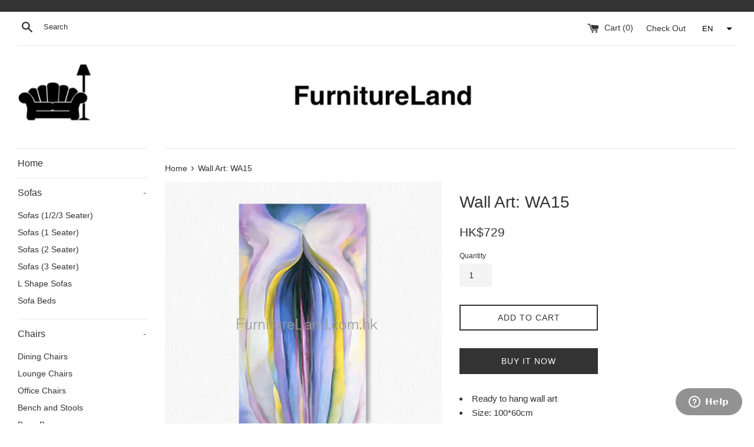

--- FILE ---
content_type: application/javascript; charset=utf-8
request_url: https://analyzely.gropulse.com/get_script?shop=hkhomeshop.myshopify.com
body_size: -111
content:

  (function(){
    if (location.pathname.includes('/thank_you') || location.pathname.includes('/thank-you')) {
      var script = document.createElement("script");
      script.type = "text/javascript";
      script.src = "https://analyzely.gropulse.com/get_purchase_page_script?shop=hkhomeshop.myshopify.com";
      document.getElementsByTagName("head")[0].appendChild(script);
    }
  })();
  